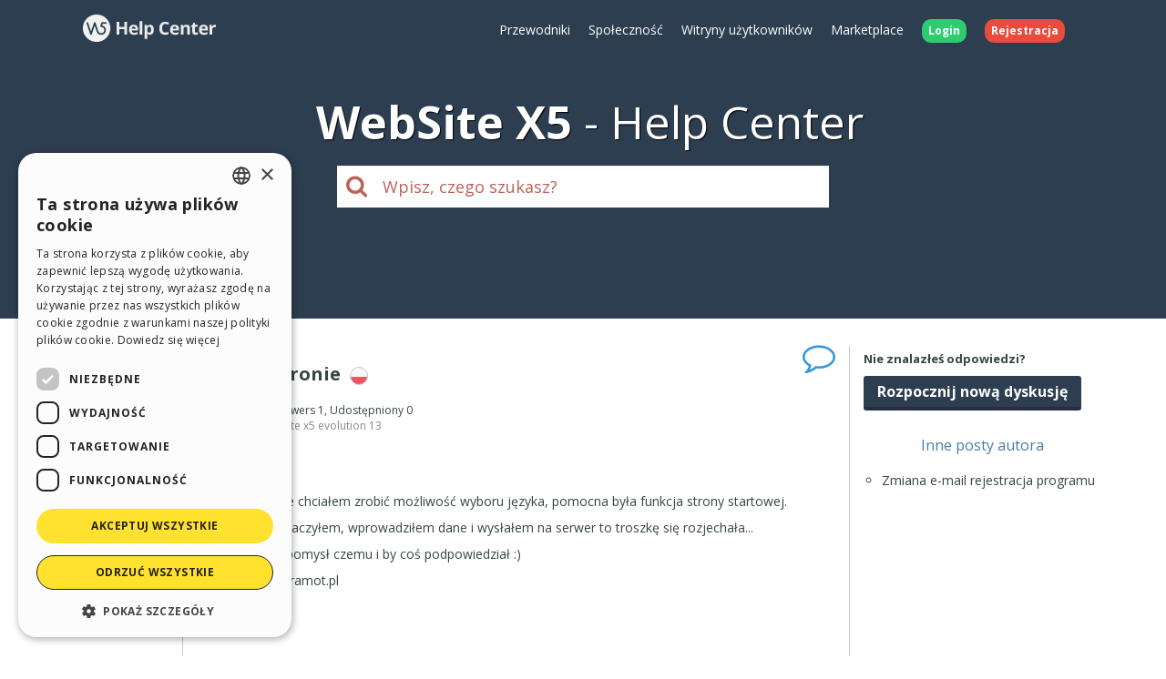

--- FILE ---
content_type: text/html; charset=UTF-8
request_url: https://helpcenter.websitex5.com/pl/post/192249
body_size: 6811
content:
<!doctype html><html lang="pl" ><head><meta http-equiv="Content-Security-Policy" content="upgrade-insecure-requests"><!-- Google Tag Manager --><script>(function(w,d,s,l,i){w[l]=w[l]||[];w[l].push({'gtm.start':
        new Date().getTime(),event:'gtm.js'});var f=d.getElementsByTagName(s)[0],
        j=d.createElement(s),dl=l!='dataLayer'?'&l='+l:'';j.async=true;j.src=
        'https://www.googletagmanager.com/gtm.js?id='+i+dl;f.parentNode.insertBefore(j,f);
        })(window,document,'script','dataLayer','GTM-7NH3');</script><!-- End Google Tag Manager --><meta charset="UTF-8"><!--[if IE]><meta http-equiv="X-UA-Compatible" content="IE=edge"><![endif]--><meta name="viewport" content="width=device-width, initial-scale=1, maximum-scale=1, user-scalable=no"><title>                                    WebSite X5 Help Center
            
    &nbsp;-&nbsp;Błąd na stronie
</title><link rel="alternate" hreflang="pl" href="https://helpcenter.websitex5.com/pl/post/192249" /><link rel="alternate" hreflang="en" href="https://helpcenter.websitex5.com/en/post/192249" /><link rel="alternate" hreflang="it" href="https://helpcenter.websitex5.com/it/post/192249" /><link rel="alternate" hreflang="es" href="https://helpcenter.websitex5.com/es/post/192249" /><link rel="alternate" hreflang="de" href="https://helpcenter.websitex5.com/de/post/192249" /><link rel="alternate" hreflang="fr" href="https://helpcenter.websitex5.com/fr/post/192249" /><link rel="alternate" hreflang="ru" href="https://helpcenter.websitex5.com/ru/post/192249" /><link rel="alternate" hreflang="pt" href="https://helpcenter.websitex5.com/pt/post/192249" /><link rel="alternate" hreflang="x-default" href="https://helpcenter.websitex5.com/en/post/192249" /><link href="https://fonts.googleapis.com/css?family=Open+Sans:400,700,800" rel="stylesheet"><link href="https://helpcenter.websitex5.com/assets/css/boot.css?v=v3.100.0" rel="stylesheet"><link href="https://helpcenter.websitex5.com/assets/css/jquery-ui.min.css?v=v3.100.0" rel="stylesheet"><link href="https://helpcenter.websitex5.com/assets/css/ekko-lightbox.css?v=v3.100.0" rel="stylesheet"><script src="https://helpcenter.websitex5.com/assets/js/jquery.min.js"></script><script src="https://helpcenter.websitex5.com/assets/js/jquery-ui.min.js?v=v3.100.0"></script><script src="https://helpcenter.websitex5.com/assets/js/bootstrap.min.js?v=v3.100.0"></script><script src="https://helpcenter.websitex5.com/assets/js/main.min.js?v=v3.100.0"></script><script src="https://helpcenter.websitex5.com/assets/js/ekko-lightbox.min.js?v=v3.100.0"></script><script type="text/javascript">
                Icm.baseUrl        = 'https://helpcenter.websitex5.com/';
                Icm.section        = 'helpcenter';
                Icm.language       = 'pl';
                Icm.loggedIn       = 0;
                Icm.routes         = [{"route_name":"post_abuse_comment","uri":"post\/(:num)\/comment\/(:num)\/abuse\/(:any)","lang":null},{"route_name":"post_edit_comment","uri":"en\/post\/(:num)\/comment\/(:num)\/edit","lang":"en"},{"route_name":"post_edit_comment","uri":"it\/post\/(:num)\/comment\/(:num)\/edit","lang":"it"},{"route_name":"post_edit_comment","uri":"es\/post\/(:num)\/comment\/(:num)\/edit","lang":"es"},{"route_name":"post_edit_comment","uri":"de\/post\/(:num)\/comment\/(:num)\/edit","lang":"de"},{"route_name":"post_edit_comment","uri":"fr\/post\/(:num)\/comment\/(:num)\/edit","lang":"fr"},{"route_name":"post_edit_comment","uri":"ru\/post\/(:num)\/comment\/(:num)\/edit","lang":"ru"},{"route_name":"post_edit_comment","uri":"pl\/post\/(:num)\/comment\/(:num)\/edit","lang":"pl"},{"route_name":"post_edit_comment","uri":"pt\/post\/(:num)\/comment\/(:num)\/edit","lang":"pt"},{"route_name":"post_get_useful_comment","uri":"post\/(:num)\/comment\/(:num)\/get_useful","lang":null},{"route_name":"post_add_tag","uri":"en\/post\/(:num)\/tag\/add","lang":"en"},{"route_name":"post_add_tag","uri":"it\/post\/(:num)\/tag\/add","lang":"it"},{"route_name":"post_add_tag","uri":"es\/post\/(:num)\/tag\/add","lang":"es"},{"route_name":"post_add_tag","uri":"de\/post\/(:num)\/tag\/add","lang":"de"},{"route_name":"post_add_tag","uri":"fr\/post\/(:num)\/tag\/add","lang":"fr"},{"route_name":"post_add_tag","uri":"ru\/post\/(:num)\/tag\/add","lang":"ru"},{"route_name":"post_add_tag","uri":"pl\/post\/(:num)\/tag\/add","lang":"pl"},{"route_name":"post_add_tag","uri":"pt\/post\/(:num)\/tag\/add","lang":"pt"},{"route_name":"post_remove_tag","uri":"en\/post\/(:num)\/tag\/remove","lang":"en"},{"route_name":"post_remove_tag","uri":"it\/post\/(:num)\/tag\/remove","lang":"it"},{"route_name":"post_remove_tag","uri":"es\/post\/(:num)\/tag\/remove","lang":"es"},{"route_name":"post_remove_tag","uri":"de\/post\/(:num)\/tag\/remove","lang":"de"},{"route_name":"post_remove_tag","uri":"fr\/post\/(:num)\/tag\/remove","lang":"fr"},{"route_name":"post_remove_tag","uri":"ru\/post\/(:num)\/tag\/remove","lang":"ru"},{"route_name":"post_remove_tag","uri":"pl\/post\/(:num)\/tag\/remove","lang":"pl"},{"route_name":"post_remove_tag","uri":"pt\/post\/(:num)\/tag\/remove","lang":"pt"},{"route_name":"post_get_tag","uri":"post\/(:num)\/tags","lang":null},{"route_name":"post_edit_title","uri":"en\/post\/(:num)\/edit\/title","lang":"en"},{"route_name":"post_edit_title","uri":"it\/post\/(:num)\/edit\/title","lang":"it"},{"route_name":"post_edit_title","uri":"es\/post\/(:num)\/edit\/title","lang":"es"},{"route_name":"post_edit_title","uri":"de\/post\/(:num)\/edit\/title","lang":"de"},{"route_name":"post_edit_title","uri":"fr\/post\/(:num)\/edit\/title","lang":"fr"},{"route_name":"post_edit_title","uri":"ru\/post\/(:num)\/edit\/title","lang":"ru"},{"route_name":"post_edit_title","uri":"pl\/post\/(:num)\/edit\/title","lang":"pl"},{"route_name":"post_edit_title","uri":"pt\/post\/(:num)\/edit\/title","lang":"pt"},{"route_name":"home_profile","uri":"en\/community\/users\/(:num)","lang":"en"},{"route_name":"home_profile","uri":"it\/community\/utenti\/(:num)","lang":"it"},{"route_name":"home_profile","uri":"es\/comunidad-usuarios\/usuarios\/(:num)","lang":"es"},{"route_name":"home_profile","uri":"de\/community\/nutzer\/(:num)","lang":"de"},{"route_name":"home_profile","uri":"fr\/community\/usagers\/(:num)","lang":"fr"},{"route_name":"home_profile","uri":"ru\/soobshchestvo\/polzovateli\/(:num)","lang":"ru"},{"route_name":"home_profile","uri":"pl\/spolecznosc\/uzytkownicy\/(:num)","lang":"pl"},{"route_name":"home_profile","uri":"pt\/comunidade-usuarios\/usuarios\/(:num)","lang":"pt"},{"route_name":"login","uri":"en\/login","lang":"en"},{"route_name":"login","uri":"it\/login","lang":"it"},{"route_name":"login","uri":"es\/login","lang":"es"},{"route_name":"login","uri":"de\/anmelden","lang":"de"},{"route_name":"login","uri":"fr\/identifier","lang":"fr"},{"route_name":"login","uri":"ru\/login","lang":"ru"},{"route_name":"login","uri":"pl\/zaloguj-sie","lang":"pl"},{"route_name":"login","uri":"pt\/login","lang":"pt"},{"route_name":"logout","uri":"logout","lang":null},{"route_name":"avatar","uri":"profile\/(:num)\/avatar","lang":null},{"route_name":"search_one_params","uri":"en\/search\/([^\/]+)","lang":"en"},{"route_name":"search_one_params","uri":"it\/cerca\/([^\/]+)","lang":"it"},{"route_name":"search_one_params","uri":"es\/busqueda\/([^\/]+)","lang":"es"},{"route_name":"search_one_params","uri":"de\/suche\/([^\/]+)","lang":"de"},{"route_name":"search_one_params","uri":"fr\/rechercher\/([^\/]+)","lang":"fr"},{"route_name":"search_one_params","uri":"ru\/poisk\/([^\/]+)","lang":"ru"},{"route_name":"search_one_params","uri":"pl\/szukaj\/([^\/]+)","lang":"pl"},{"route_name":"search_one_params","uri":"pt\/pesquisar\/([^\/]+)","lang":"pt"},{"route_name":"search","uri":"en\/search","lang":"en"},{"route_name":"search","uri":"it\/cerca","lang":"it"},{"route_name":"search","uri":"es\/busqueda","lang":"es"},{"route_name":"search","uri":"de\/suche","lang":"de"},{"route_name":"search","uri":"fr\/rechercher","lang":"fr"},{"route_name":"search","uri":"ru\/poisk","lang":"ru"},{"route_name":"search","uri":"pl\/szukaj","lang":"pl"},{"route_name":"search","uri":"pt\/pesquisar","lang":"pt"}];
                Icm.imagesTypes    = ["image\/png","image\/jpg","image\/jpeg","image\/gif","image\/bmp"];
                Icm.maxImageKbSize = 2048;

                //
                $(document).ready(function () {
                    Icm.settings.base_url = 'https://helpcenter.websitex5.com/';
                    Icm.settings.user_is_logged = false;
                    Icm.Support.time.base = new Date(2026,0,21,22,42,8,0);
;
                    Icm.settings.asw_nm = 'asw_tk';
                    Icm.settings.asw_tk_n = 'HC_edde935_asw_ck';
                    Icm.settings.asw_tk = 'aa4ec6aef34112b430212f81eaee4bfe';
                    Icm.Support.post.image_init();
                });
            </script><script src="https://helpcenter.websitex5.com/assets/js/engine.min.js?v=v3.100.0"></script><script type="text/javascript" src="https://helpcenter.websitex5.com/script/l10n/pl/support.js?v=v3.100.0"></script><script type="text/javascript" src="https://helpcenter.websitex5.com/script/l10n/pl/api.js?v=v3.100.0"></script><script type="text/javascript" src="https://helpcenter.websitex5.com/script/l10n/pl/errors.js?v=v3.100.0"></script><script type="text/javascript"></script><script src="https://helpcenter.websitex5.com/script/tinymce/tinymce.min.js"></script></head><body class="pl helpcenter"><!-- Google Tag Manager (noscript) --><noscript><iframe src="https://www.googletagmanager.com/ns.html?id=GTM-7NH3"
    height="0" width="0" style="display:none;visibility:hidden"></iframe></noscript><!-- End Google Tag Manager (noscript) --><header class="container-fluid"><div class="container"><nav class="navbar row icm-navbar"><div class="navbar-header"><button type="button" class="navbar-toggle collapsed" data-toggle="collapse" data-target="#top_menu"><span class="icon-bar"></span><span class="icon-bar"></span><span class="icon-bar"></span></button><a class="navbar-brand" href="https://helpcenter.websitex5.com/pl"><img src="https://d33s48lcrmbkow.cloudfront.net/3.0/helpcenter_logo.png" alt="WebSite X5 Help Center"></a></div><div class="collapse navbar-collapse" id="top_menu"><ul class="nav navbar-nav navbar-right"><li><a href="https://guide.websitex5.com/" target="_blank">Przewodniki</a></li><li><a href="https://helpcenter.websitex5.com/pl/spolecznosc">Spo&#322;eczno&#347;&#263;</a></li><li><a href="https://helpcenter.websitex5.com/pl/gallery/highlight">Witryny u&#380;ytkownik&#243;w</a></li><li><a href="https://market.websitex5.com/pl">Marketplace</a></li><li class="login"><a href="https://helpcenter.websitex5.com/pl/zaloguj-sie" onclick="return Icm.Modal.showLogin(this)"><span class="badge badge-success">Login</span></a></li><li class="register"><a href="https://helpcenter.websitex5.com/pl/zarejestruj-sie"><span class="badge badge-danger">Rejestracja</span></a></li></ul></div><!-- /.navbar-collapse --></nav></div><div class="container"><h1><span class="websitex5">WebSite X5</span>Help Center</h1><form action="https://helpcenter.websitex5.com/pl/searchpost" onSubmit="return Icm.search();" id="frmSearch" method="post" accept-charset="utf-8"><input type="hidden" name="asw_tk" value="aa4ec6aef34112b430212f81eaee4bfe" /><div class="top-search col-xxs-10 col-xxs-push-1 col-sm-6 col-sm-push-3"><label onclick="$('#frmSearch').submit();" for="q"><i class="fa fa-search"></i></label><input class="form-control input-lg" id="q" type="text" name="q"  placeholder="Wpisz, czego szukasz?"></div></form></div></header><section id="content" class="row center-block container layout_right topic_detail"><section id="" class="main"><script>
    $(function () {
        $('#popover-topic-192249').popover({
            html: true,
            placement: 'left',
            trigger: 'click',
            content: function() {
                return $('#popover-topic-content-192249').html();
            }
        });

        if ($('#popover-topic-content-192249').html().trim().length == 0) {
            $('#popover-topic-192249').hide();
        }
    });
</script><section class="firstComment"><article id="comment0" class="comment "><i class="icon-topic-type-question" alt="question" title="question">&nbsp;</i><div class="author"><a href="https://helpcenter.websitex5.com/pl/spolecznosc/uzytkownicy/779785"><img  class="avatar user" src="https://d2dik67y19hk1.cloudfront.net/default/male_p4.png?MTQ2OTg1NDU4Ng==" alt="Robert R." title="Robert R."/></a><div class="author_info"><div class="name">Robert R.</div><div class="level">
                                            User
                                    </div></div></div><div class="data"><h1>
                    Błąd na stronie                                    &nbsp;<img class="flags flags_pl" src="https://d33s48lcrmbkow.cloudfront.net/1x1.png" alt="pl"></h1>
                                        Autor: <a href="https://helpcenter.websitex5.com/pl/spolecznosc/uzytkownicy/779785">Robert R.</a><div class="details">
                Visited 2128,
                Followers 1,
                Udost&#281;pniony 0
                &nbsp;
                    <div id="tagsCrumb" class="imBreadcrumb">
        Tagi:
                                <a href="https://helpcenter.websitex5.com/pl/szukaj/strona%20%2Atags%20match%3Aphrase%20type%3Aquestion">strona</a><span class='comma'>,</span><a href="https://helpcenter.websitex5.com/pl/szukaj/website%20x5%20evolution%2013%20%2Atags%20match%3Aphrase%20type%3Aquestion">website x5 evolution 13</a></div></div><div class="body"><p>Witajcie,</p><p>na mojej stronie chciałem zrobić możliwość wyboru języka, pomocna była funkcja strony startowej.</p><p>Jak tylko ją zaznaczyłem, wprowadziłem dane i wysłałem na serwer to troszkę się rozjechała...</p><p>może ktoś ma pomysł czemu i by coś podpowiedział :)</p><p>strona www.cmramot.pl</p></div><div class="bottom"><div class="date">Posted on the <time pubdate="pubdate" datetime="2018-04-17T14:48:03+00:00">04/17/2018 14:48:03</time></div><div class="icons"></div></div></div></article></section><section class="reports"><span class="answers">10 ODPOWIEDZI</span></section><script type="text/javascript">
        $(window).load(function() {
            Icm.Support.post.verifyShowMore();
        });
    </script><section class="comments"><script>
                Icm.Support.post.comments.push({comment:'comment_192249_1', btn:'showMoreBtn_192249_1'});
                $(function () {
                    $('#popover-comment-192249-1').popover({
                        html: true,
                        placement: 'left',
                        trigger: 'click',
                        content: function() {
                            return $('#popover-comment-content-192249-1').html();
                        }
                    });

                    if ($('#popover-comment-content-192249-1').html().trim().length == 0) {
                        $('#popover-comment-192249-1').hide();
                    }
                });
            </script><article id="comment1" class="comment "><i class="status"></i><div class="author"><a href="https://helpcenter.websitex5.com/pl/spolecznosc/uzytkownicy/579341"><img  class="avatar user" src="https://d2dik67y19hk1.cloudfront.net/579341.jpg?MTQ0ODkzMDAzNg==" alt="Mini M." title="Mini M."/></a><div class="author_info"><div class="name">Mini M.</div><div class="level">
                            User
                                                    </div></div></div><div class="data"><div class="body show_more" id="comment_192249_1"><div><p>Masz elementy poza stroną w stopce. Sprawdź we wszystkich rozdzielczościach strony.</p></div></div><div class="showMoreBtnCont min"><div class="showMoreBtn" id="showMoreBtn_192249_1" onclick="Icm.Support.post.showMore('comment_192249_1', this);"><i class="fa fa-caret-down" aria-hidden="true"></i><span>Czytaj wi&#281;cej</span><i class="fa fa-caret-down" aria-hidden="true"></i></div></div><div class="bottom"><div class="date">Posted on the <time pubdate="pubdate" datetime="2018-04-18T04:27:50+00:00">04/18/2018 04:27:50</time> from <a href="https://helpcenter.websitex5.com/pl/spolecznosc/uzytkownicy/579341">Mini M.</a></div><div class="icons"></div></div></div></article><script>
                Icm.Support.post.comments.push({comment:'comment_192249_2', btn:'showMoreBtn_192249_2'});
                $(function () {
                    $('#popover-comment-192249-2').popover({
                        html: true,
                        placement: 'left',
                        trigger: 'click',
                        content: function() {
                            return $('#popover-comment-content-192249-2').html();
                        }
                    });

                    if ($('#popover-comment-content-192249-2').html().trim().length == 0) {
                        $('#popover-comment-192249-2').hide();
                    }
                });
            </script><article id="comment2" class="comment "><i class="status"></i><div class="author"><a href="https://helpcenter.websitex5.com/pl/spolecznosc/uzytkownicy/779785"><img  class="avatar user" src="https://d2dik67y19hk1.cloudfront.net/default/male_p4.png?MTQ2OTg1NDU4Ng==" alt="Robert R." title="Robert R."/></a><div class="author_info"><div class="name">Robert R.</div><div class="level">
                            User
                                                            <br/><i>Autor</i></div></div></div><div class="data"><div class="body show_more" id="comment_192249_2"><div><p>HEJ, sprawdziłem w miare jest dobrz (poprawiłem) ale jak wchodzimy na strone www.cmramot.pl miała być strona startowa (wyb&oacute;r języka) a pojawia się strona (rozwalona).</p></div></div><div class="showMoreBtnCont min"><div class="showMoreBtn" id="showMoreBtn_192249_2" onclick="Icm.Support.post.showMore('comment_192249_2', this);"><i class="fa fa-caret-down" aria-hidden="true"></i><span>Czytaj wi&#281;cej</span><i class="fa fa-caret-down" aria-hidden="true"></i></div></div><div class="bottom"><div class="date">Posted on the <time pubdate="pubdate" datetime="2018-04-18T06:31:19+00:00">04/18/2018 06:31:19</time> from <a href="https://helpcenter.websitex5.com/pl/spolecznosc/uzytkownicy/779785">Robert R.</a></div><div class="icons"></div></div></div></article><script>
                Icm.Support.post.comments.push({comment:'comment_192249_3', btn:'showMoreBtn_192249_3'});
                $(function () {
                    $('#popover-comment-192249-3').popover({
                        html: true,
                        placement: 'left',
                        trigger: 'click',
                        content: function() {
                            return $('#popover-comment-content-192249-3').html();
                        }
                    });

                    if ($('#popover-comment-content-192249-3').html().trim().length == 0) {
                        $('#popover-comment-192249-3').hide();
                    }
                });
            </script><article id="comment3" class="comment "><i class="status"></i><div class="author"><a href="https://helpcenter.websitex5.com/pl/spolecznosc/uzytkownicy/779785"><img  class="avatar user" src="https://d2dik67y19hk1.cloudfront.net/default/male_p4.png?MTQ2OTg1NDU4Ng==" alt="Robert R." title="Robert R."/></a><div class="author_info"><div class="name">Robert R.</div><div class="level">
                            User
                                                            <br/><i>Autor</i></div></div></div><div class="data"><div class="body show_more" id="comment_192249_3"><div><p>w załączniku zrzut</p></div></div><div class="showMoreBtnCont min"><div class="showMoreBtn" id="showMoreBtn_192249_3" onclick="Icm.Support.post.showMore('comment_192249_3', this);"><i class="fa fa-caret-down" aria-hidden="true"></i><span>Czytaj wi&#281;cej</span><i class="fa fa-caret-down" aria-hidden="true"></i></div></div><div class="bottom"><div class="date">Posted on the <time pubdate="pubdate" datetime="2018-04-18T06:33:05+00:00">04/18/2018 06:33:05</time> from <a href="https://helpcenter.websitex5.com/pl/spolecznosc/uzytkownicy/779785">Robert R.</a></div><div class="icons"></div></div></div></article><script>
                Icm.Support.post.comments.push({comment:'comment_192249_4', btn:'showMoreBtn_192249_4'});
                $(function () {
                    $('#popover-comment-192249-4').popover({
                        html: true,
                        placement: 'left',
                        trigger: 'click',
                        content: function() {
                            return $('#popover-comment-content-192249-4').html();
                        }
                    });

                    if ($('#popover-comment-content-192249-4').html().trim().length == 0) {
                        $('#popover-comment-192249-4').hide();
                    }
                });
            </script><article id="comment4" class="comment "><i class="status"></i><div class="author"><a href="https://helpcenter.websitex5.com/pl/spolecznosc/uzytkownicy/333"><img  class="avatar icm_partner" src="https://d2dik67y19hk1.cloudfront.net/333.jpg?MTQzODE3OTQ4NA==" alt="Promise SA" title="Promise SA"/></a><div class="author_info"><div class="name">Promise SA</div><div class="level">
                            Icm Partner
                                                    </div></div></div><div class="data"><div class="body show_more" id="comment_192249_4"><div><p>Witaj Robert,</p><p>Proszę wyeksportować ponownie wszystkie pliki witryny na serwer.</p><p>Pozdrawiamy</p></div></div><div class="showMoreBtnCont min"><div class="showMoreBtn" id="showMoreBtn_192249_4" onclick="Icm.Support.post.showMore('comment_192249_4', this);"><i class="fa fa-caret-down" aria-hidden="true"></i><span>Czytaj wi&#281;cej</span><i class="fa fa-caret-down" aria-hidden="true"></i></div></div><div class="bottom"><div class="date">Posted on the <time pubdate="pubdate" datetime="2018-04-19T16:45:53+00:00">04/19/2018 16:45:53</time> from <a href="https://helpcenter.websitex5.com/pl/spolecznosc/uzytkownicy/333">Promise SA</a></div><div class="icons"></div></div></div></article><script>
                Icm.Support.post.comments.push({comment:'comment_192249_5', btn:'showMoreBtn_192249_5'});
                $(function () {
                    $('#popover-comment-192249-5').popover({
                        html: true,
                        placement: 'left',
                        trigger: 'click',
                        content: function() {
                            return $('#popover-comment-content-192249-5').html();
                        }
                    });

                    if ($('#popover-comment-content-192249-5').html().trim().length == 0) {
                        $('#popover-comment-192249-5').hide();
                    }
                });
            </script><article id="comment5" class="comment "><i class="status"></i><div class="author"><a href="https://helpcenter.websitex5.com/pl/spolecznosc/uzytkownicy/779785"><img  class="avatar user" src="https://d2dik67y19hk1.cloudfront.net/default/male_p4.png?MTQ2OTg1NDU4Ng==" alt="Robert R." title="Robert R."/></a><div class="author_info"><div class="name">Robert R.</div><div class="level">
                            User
                                                            <br/><i>Autor</i></div></div></div><div class="data"><div class="body show_more" id="comment_192249_5"><div><p>Witaj,</p><p>wyeksportowałem ponownie wszystkie pliki i nic nie pomogło, jak wyłącze funkcję strony startowej to wszystko jest ok.</p><p>do kitu :(</p></div></div><div class="showMoreBtnCont min"><div class="showMoreBtn" id="showMoreBtn_192249_5" onclick="Icm.Support.post.showMore('comment_192249_5', this);"><i class="fa fa-caret-down" aria-hidden="true"></i><span>Czytaj wi&#281;cej</span><i class="fa fa-caret-down" aria-hidden="true"></i></div></div><div class="bottom"><div class="date">Posted on the <time pubdate="pubdate" datetime="2018-04-24T11:59:50+00:00">04/24/2018 11:59:50</time> from <a href="https://helpcenter.websitex5.com/pl/spolecznosc/uzytkownicy/779785">Robert R.</a></div><div class="icons"></div></div></div></article><script>
                Icm.Support.post.comments.push({comment:'comment_192249_6', btn:'showMoreBtn_192249_6'});
                $(function () {
                    $('#popover-comment-192249-6').popover({
                        html: true,
                        placement: 'left',
                        trigger: 'click',
                        content: function() {
                            return $('#popover-comment-content-192249-6').html();
                        }
                    });

                    if ($('#popover-comment-content-192249-6').html().trim().length == 0) {
                        $('#popover-comment-192249-6').hide();
                    }
                });
            </script><article id="comment6" class="comment "><i class="status"></i><div class="author"><a href="https://helpcenter.websitex5.com/pl/spolecznosc/uzytkownicy/333"><img  class="avatar icm_partner" src="https://d2dik67y19hk1.cloudfront.net/333.jpg?MTQzODE3OTQ4NA==" alt="Promise SA" title="Promise SA"/></a><div class="author_info"><div class="name">Promise SA</div><div class="level">
                            Icm Partner
                                                    </div></div></div><div class="data"><div class="body show_more" id="comment_192249_6"><div><p>Witaj Robert,</p><p>Proszę spr&oacute;bować wyczyścić pamięć podręczną (cache, można to zrobić przy pomocy kombinacji klawiszy CTRL+F5 kiedy strona jest otwarta w oknie przeglądarki) w przeglądarce lub sprawdzić stronę w innej przeglądarce.</p><p>Pozdrawiamy</p></div></div><div class="showMoreBtnCont min"><div class="showMoreBtn" id="showMoreBtn_192249_6" onclick="Icm.Support.post.showMore('comment_192249_6', this);"><i class="fa fa-caret-down" aria-hidden="true"></i><span>Czytaj wi&#281;cej</span><i class="fa fa-caret-down" aria-hidden="true"></i></div></div><div class="bottom"><div class="date">Posted on the <time pubdate="pubdate" datetime="2018-04-25T00:26:58+00:00">04/25/2018 00:26:58</time> from <a href="https://helpcenter.websitex5.com/pl/spolecznosc/uzytkownicy/333">Promise SA</a></div><div class="icons"></div></div></div></article><script>
                Icm.Support.post.comments.push({comment:'comment_192249_7', btn:'showMoreBtn_192249_7'});
                $(function () {
                    $('#popover-comment-192249-7').popover({
                        html: true,
                        placement: 'left',
                        trigger: 'click',
                        content: function() {
                            return $('#popover-comment-content-192249-7').html();
                        }
                    });

                    if ($('#popover-comment-content-192249-7').html().trim().length == 0) {
                        $('#popover-comment-192249-7').hide();
                    }
                });
            </script><article id="comment7" class="comment "><i class="status"></i><div class="author"><a href="https://helpcenter.websitex5.com/pl/spolecznosc/uzytkownicy/779785"><img  class="avatar user" src="https://d2dik67y19hk1.cloudfront.net/default/male_p4.png?MTQ2OTg1NDU4Ng==" alt="Robert R." title="Robert R."/></a><div class="author_info"><div class="name">Robert R.</div><div class="level">
                            User
                                                            <br/><i>Autor</i></div></div></div><div class="data"><div class="body show_more" id="comment_192249_7"><div><p>WITAM,</p><p>już wszystko pr&oacute;bowałem, wyczyścić pamięć , inne przeglądarki chrome, edge i.t.p. we wszystkich jest tak samo.</p></div></div><div class="showMoreBtnCont min"><div class="showMoreBtn" id="showMoreBtn_192249_7" onclick="Icm.Support.post.showMore('comment_192249_7', this);"><i class="fa fa-caret-down" aria-hidden="true"></i><span>Czytaj wi&#281;cej</span><i class="fa fa-caret-down" aria-hidden="true"></i></div></div><div class="bottom"><div class="date">Posted on the <time pubdate="pubdate" datetime="2018-04-26T05:19:01+00:00">04/26/2018 05:19:01</time> from <a href="https://helpcenter.websitex5.com/pl/spolecznosc/uzytkownicy/779785">Robert R.</a></div><div class="icons"></div></div></div></article><script>
                Icm.Support.post.comments.push({comment:'comment_192249_8', btn:'showMoreBtn_192249_8'});
                $(function () {
                    $('#popover-comment-192249-8').popover({
                        html: true,
                        placement: 'left',
                        trigger: 'click',
                        content: function() {
                            return $('#popover-comment-content-192249-8').html();
                        }
                    });

                    if ($('#popover-comment-content-192249-8').html().trim().length == 0) {
                        $('#popover-comment-192249-8').hide();
                    }
                });
            </script><article id="comment8" class="comment "><i class="status"></i><div class="author"><a href="https://helpcenter.websitex5.com/pl/spolecznosc/uzytkownicy/779785"><img  class="avatar user" src="https://d2dik67y19hk1.cloudfront.net/default/male_p4.png?MTQ2OTg1NDU4Ng==" alt="Robert R." title="Robert R."/></a><div class="author_info"><div class="name">Robert R.</div><div class="level">
                            User
                                                            <br/><i>Autor</i></div></div></div><div class="data"><div class="body show_more" id="comment_192249_8"><div><p>ok, zrobione - wykasowałem wszystkie pliki na serwerze i wgrałem od nowa stronę i teraz jest wszystko ok.</p><p>bardzo dziękuję wszystkim za zainteresowanie się moją sprawą :)</p><p>jeśli mogę się dopytać, mam zrobioną stronę startową, na kt&oacute;rej jest wyb&oacute;r języka, Polski - ok tu wszystko działa ale np. Niemiecki (bo tylko tą stronę mam przetłumaczoną) opis ok, ale belki menu już nie - ponieważ są wpisane na gł&oacute;wnej stronie tzn. Polskiej i jak zmienię to i na tej będzie po Niemiecku - może jakieś pomysły na drzewo ?</p></div></div><div class="showMoreBtnCont min"><div class="showMoreBtn" id="showMoreBtn_192249_8" onclick="Icm.Support.post.showMore('comment_192249_8', this);"><i class="fa fa-caret-down" aria-hidden="true"></i><span>Czytaj wi&#281;cej</span><i class="fa fa-caret-down" aria-hidden="true"></i></div></div><div class="bottom"><div class="date">Posted on the <time pubdate="pubdate" datetime="2018-04-27T06:42:59+00:00">04/27/2018 06:42:59</time> from <a href="https://helpcenter.websitex5.com/pl/spolecznosc/uzytkownicy/779785">Robert R.</a></div><div class="icons"></div></div></div></article><script>
                Icm.Support.post.comments.push({comment:'comment_192249_9', btn:'showMoreBtn_192249_9'});
                $(function () {
                    $('#popover-comment-192249-9').popover({
                        html: true,
                        placement: 'left',
                        trigger: 'click',
                        content: function() {
                            return $('#popover-comment-content-192249-9').html();
                        }
                    });

                    if ($('#popover-comment-content-192249-9').html().trim().length == 0) {
                        $('#popover-comment-192249-9').hide();
                    }
                });
            </script><article id="comment9" class="comment "><i class="status"></i><div class="author"><a href="https://helpcenter.websitex5.com/pl/spolecznosc/uzytkownicy/779785"><img  class="avatar user" src="https://d2dik67y19hk1.cloudfront.net/default/male_p4.png?MTQ2OTg1NDU4Ng==" alt="Robert R." title="Robert R."/></a><div class="author_info"><div class="name">Robert R.</div><div class="level">
                            User
                                                            <br/><i>Autor</i></div></div></div><div class="data"><div class="body show_more" id="comment_192249_9"><div><p>strona : www.cmramot.pl</p></div></div><div class="showMoreBtnCont min"><div class="showMoreBtn" id="showMoreBtn_192249_9" onclick="Icm.Support.post.showMore('comment_192249_9', this);"><i class="fa fa-caret-down" aria-hidden="true"></i><span>Czytaj wi&#281;cej</span><i class="fa fa-caret-down" aria-hidden="true"></i></div></div><div class="bottom"><div class="date">Posted on the <time pubdate="pubdate" datetime="2018-04-27T06:43:27+00:00">04/27/2018 06:43:27</time> from <a href="https://helpcenter.websitex5.com/pl/spolecznosc/uzytkownicy/779785">Robert R.</a></div><div class="icons"></div></div></div></article><script>
                Icm.Support.post.comments.push({comment:'comment_192249_10', btn:'showMoreBtn_192249_10'});
                $(function () {
                    $('#popover-comment-192249-10').popover({
                        html: true,
                        placement: 'left',
                        trigger: 'click',
                        content: function() {
                            return $('#popover-comment-content-192249-10').html();
                        }
                    });

                    if ($('#popover-comment-content-192249-10').html().trim().length == 0) {
                        $('#popover-comment-192249-10').hide();
                    }
                });
            </script><article id="comment10" class="comment "><i class="status"></i><div class="author"><a href="https://helpcenter.websitex5.com/pl/spolecznosc/uzytkownicy/333"><img  class="avatar icm_partner" src="https://d2dik67y19hk1.cloudfront.net/333.jpg?MTQzODE3OTQ4NA==" alt="Promise SA" title="Promise SA"/></a><div class="author_info"><div class="name">Promise SA</div><div class="level">
                            Icm Partner
                                                    </div></div></div><div class="data"><div class="body show_more" id="comment_192249_10"><div><p>Witaj Robert,</p><p>Dla wszystkich dodatkowych język&oacute;w należy utworzyć osobny projekt (np. jako kopię oryginalnego projektu). Po dodatkowe informacje odsyłamy do dostępnej on-line pomocy dla programu: <a href="http://help.websitex5.com/pl/v13/pro/index.html?es_lingue.htm" target="_blank"   rel="nofollow">http://help.websitex5.com/pl/v13/pro/index.html?es_lingue.htm</a></p><p>Pozdrawiamy</p></div></div><div class="showMoreBtnCont min"><div class="showMoreBtn" id="showMoreBtn_192249_10" onclick="Icm.Support.post.showMore('comment_192249_10', this);"><i class="fa fa-caret-down" aria-hidden="true"></i><span>Czytaj wi&#281;cej</span><i class="fa fa-caret-down" aria-hidden="true"></i></div></div><div class="bottom"><div class="date">Posted on the <time pubdate="pubdate" datetime="2018-04-30T12:08:29+00:00">04/30/2018 12:08:29</time> from <a href="https://helpcenter.websitex5.com/pl/spolecznosc/uzytkownicy/333">Promise SA</a></div><div class="icons"></div></div></div></article></section><div class="clearfix"></div><section class="footer"></section></section><section class="right"><div class="content"><aside class="create_topic hidden-xs hidden-sm"><div class="title">Nie znalaz&#322;e&#347; odpowiedzi?</div><a href="https://helpcenter.websitex5.com/pl/zaloguj-sie" onclick="return Icm.Modal.simpleAjax(this)" class="btn btn-primary">Rozpocznij now&#261; dyskusj&#281;</a></aside><aside class="related col-xs-12"><section><h2>Inne posty autora</h2><ul><li><a href="https://helpcenter.websitex5.com/pl/post/222714">
                            Zmiana e-mail rejestracja programu
                        </a></li></ul></section></aside></div></section></section><footer><section class="top container-fluid"><div class="container"><div class="row"><nav><div><div class="title">HELP CENTER</div><ul class="fa-ul"><li><i class="fa-li fa fa-caret-right"></i><a href="https://guide.websitex5.com/" target="_blank">Przewodniki</a></li><li><i class="fa-li fa fa-caret-right"></i><a href="https://helpcenter.websitex5.com/pl/spolecznosc">Spo&#322;eczno&#347;&#263;</a></li><li><i class="fa-li fa fa-caret-right"></i><a href="https://helpcenter.websitex5.com/pl/gallery">Witryny u&#380;ytkownik&#243;w</a></li></ul></div></nav><nav><div><div class="title">MARKETPLACE</div><ul class="fa-ul"><li><i class="fa-li fa fa-caret-right"></i><a href="https://market.websitex5.com/pl/wzorce">Wzorce</a></li><li><i class="fa-li fa fa-caret-right"></i><a href="https://market.websitex5.com/pl/obiekty">Obiekty</a></li><li><i class="fa-li fa fa-caret-right"></i><a href="https://market.websitex5.com/pl/credits">Punkty</a></li><li><i class="fa-li fa fa-caret-right"></i><a onclick="return Icm.Modal.showLogin(this, {noModal: true});" href="https://market.websitex5.com/offers" ">Oferty</a></li></ul></div></nav><nav><div><div class="title">PROFIL</div><ul class="fa-ul"><li><i class="fa-li fa fa-caret-right"></i><a  onclick="return Icm.Modal.showLogin(this);" href="https://helpcenter.websitex5.com/profile/written" >Moje wpisy</a></li><li><i class="fa-li fa fa-caret-right"></i><a  onclick="return Icm.Modal.showLogin(this);" href="https://helpcenter.websitex5.com/profile/licences" >Moje licencje</a></li><li><i class="fa-li fa fa-caret-right"></i><a  onclick="return Icm.Modal.showLogin(this);" href="https://helpcenter.websitex5.com/profile/downloads" >Pobieranie</a></li><li><i class="fa-li fa fa-caret-right"></i><a  onclick="return Icm.Modal.showLogin(this);" href="https://helpcenter.websitex5.com/webhosting" >Web hosting</a></li><li><i class="fa-li fa fa-caret-right"></i><a  onclick="return Icm.Modal.showLogin(this);" href="https://helpcenter.websitex5.com/profile/credits" >Moje punkty</a></li></ul></div></nav><nav><div><div class="title">INNE WITRYNY</div><ul class="fa-ul"><li><i class="fa-li fa fa-circle-thin"></i><a target="_blank" href="https://www.incomedia.eu">Incomedia</a></li><li><i class="fa-li fa fa-circle-thin"></i><a target="_blank" href="http://www.websitex5.com/">WebSite X5</a></li><li><i class="fa-li fa fa-circle-thin"></i><a target="_blank" href="http://www.webanimator.com/">WebAnimator</a></li></ul></div></nav></div></div></section><section class="bottom container-fluid"><div class="container"><div class="row"><div class="logo"><img src="https://d33s48lcrmbkow.cloudfront.net/3.0/logo_footer.png" alt="Incomedia" title="Incomedia"></div><div class="languages"><ul id="change_language"><li><a href="https://helpcenter.websitex5.com/en/post/192249"><img class="flags flags_en" src="https://d33s48lcrmbkow.cloudfront.net/1x1.png" /> English</a></li><li><a href="https://helpcenter.websitex5.com/it/post/192249"><img class="flags flags_it" src="https://d33s48lcrmbkow.cloudfront.net/1x1.png" /> Italiano</a></li><li><a href="https://helpcenter.websitex5.com/es/post/192249"><img class="flags flags_es" src="https://d33s48lcrmbkow.cloudfront.net/1x1.png" /> Espa&ntilde;ol</a></li><li><a href="https://helpcenter.websitex5.com/de/post/192249"><img class="flags flags_de" src="https://d33s48lcrmbkow.cloudfront.net/1x1.png" /> Deutsch</a></li><li><a href="https://helpcenter.websitex5.com/fr/post/192249"><img class="flags flags_fr" src="https://d33s48lcrmbkow.cloudfront.net/1x1.png" /> Fran&ccedil;ais</a></li><li><a href="https://helpcenter.websitex5.com/ru/post/192249"><img class="flags flags_ru" src="https://d33s48lcrmbkow.cloudfront.net/1x1.png" /> Pусски&#1081;</a></li><li><a href="https://helpcenter.websitex5.com/pt/post/192249"><img class="flags flags_pt" src="https://d33s48lcrmbkow.cloudfront.net/1x1.png" /> Portugu&ecirc;s BR</a></li></ul><button onclick="Icm.Support.showLanguageSelection()" id="btn_change_language"><img class="flags flags_pl" src="https://d33s48lcrmbkow.cloudfront.net/1x1.png" alt="Polski"> Polski
                                        <i class="language-selection-icon fa fa-caret-up"></i></button></div><div class="copy">Copyright &copy; 2026 <a href="http://www.incomedia.eu" rel="nofollow" target="_blank">Incomedia s.r.l.</a> All rights reserved. P.IVA IT07514640015</div><nav>Terms of use WebSite X5: <a target="_blank" title="Terms of use WebSite X5 Help Center / Marketplace" rel="nofollow" href="http://www.incomedia.eu/terms_answers">Help Center / Marketplace</a>, <a target="_blank" title="Terms of use WebSite X5 Templates" rel="nofollow" href="http://www.incomedia.eu/terms_templates">Templates</a>, <a target="_blank" title="Terms of use WebSite X5 Objects" rel="nofollow" href="http://www.incomedia.eu/terms_objects">Objects</a> | <a target="_blank" title="Privacy Policy" rel="nofollow" href="http://www.incomedia.eu/privacy">Privacy Policy</a></nav><p>This site contains user submitted content, comments and opinions and it is for informational purposes only. Incomedia disclaims any and all liability for the acts, omissions and conduct of any third parties in connection with or related to your use of the site. All postings and use of the content on this site are subject to the Incomedia Terms of Use.</p></div></div></section></footer><script type="text/javascript">
        //$(document).ready(function () {
        //    $(document).on('click', '[data-toggle="lightbox"]', function(event) {
        //        event.preventDefault();
        //        $(this).ekkoLightbox();
        //    });
        //});

        $('[data-toggle="lightbox"]').click(function(event) {
            event.preventDefault();
            $(this).ekkoLightbox();
        });
    </script></body></html>